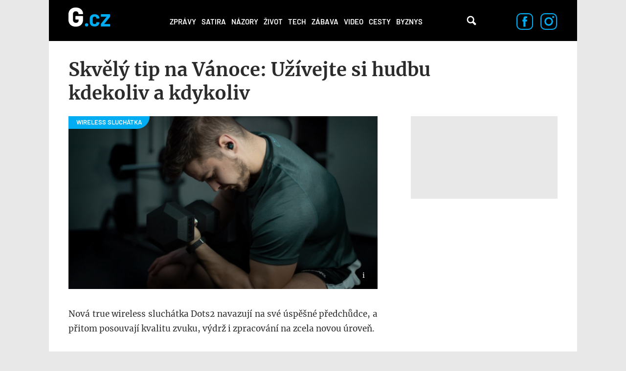

--- FILE ---
content_type: application/javascript
request_url: https://g.cz/sites/all/modules/custom/g_advert/js/gemius-heatmap.js?t9hnm8
body_size: 191
content:

// (c) 2015 Gemius SA / gemiusHeatMap / eom.cz
var ghmxy_type = 'absolute';
var ghmxy_align = 'center';
var ghmxy_identifier = 'B7ZAhKt7a2r3TaBWYiTivWYkDfyZ1acWvkLOVSjTSTn.L7';
var ghmxy_hitcollector = 'ghmcz.hit.gemius.pl';

--- FILE ---
content_type: application/javascript
request_url: https://g.cz/sites/all/modules/custom/g_advert/modules/sas/js/g_advert_sas.js?t9hnm8
body_size: 519
content:
(function ($) {
  Drupal.behaviors.g_advert_sas = {
    attach: function (context, settings) {
      if (!Drupal.settings.g_advert_sas.admin_page) {
        if (top?.burdaAds?.isSeznam?.()) {
          Drupal.behaviors.g_advert_sas.disableLinks();
          Drupal.behaviors.g_advert_sas.hideEmbedPolls();
          $('a.blocked').click(function(){
            $(this).stopPropagation();
            $(this).preventDefault(true);
            return false;
          });
        }
      }
    },

    disableLinks: function() {
      var rx = /(^https?:\/\/(g|gdev\.extra1\.wdf)\.(cz|local)|^\/|^#|^javascript:).*$/i;
      $('body a').each(function(){
        var href = $(this).attr('href');
        if (typeof(href) != "undefined" && !rx.test(href)) {
          $(this).contents().unwrap();
        }
      });
    },

    hideEmbedPolls: function() {
      $('.embed .node--advpoll--node-embed').each(function(){
        $(this).hide();
        console.log(' [GADV] Poll ' +  $(this).find('form:first').attr('id') + ' is hidden');
      });
    }
  };
})(jQuery);
